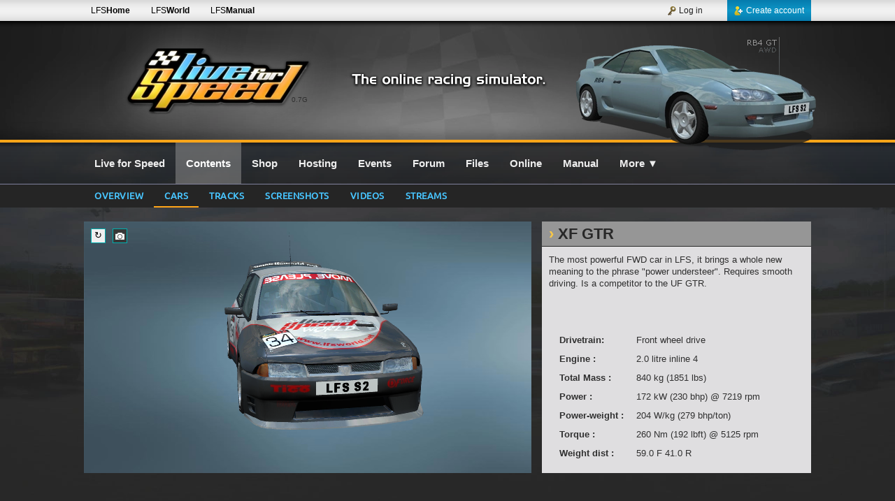

--- FILE ---
content_type: text/html; charset=UTF-8
request_url: https://www.lfs.net/cars/XFR
body_size: 4156
content:
<!DOCTYPE html>
<html lang="en">
<head>
<meta charset="utf-8" />
<meta name="description" content="View all the cars in Live for Speed in 3D. Preview any racing skins you have uploaded." />
<meta name="author" content="Live for Speed" />
<meta name="robots" content="index, follow" />
<meta name="viewport" content="width=device-width, initial-scale=1" />
<meta name="twitter:card" content="summary" />
<meta name="twitter:site" content="@LFSracing" />
<meta name="twitter:creator" content="@LFSracing" />
<meta property="og:type" content="game" />
<meta property="og:site_name" content="Live for Speed" />
<meta property="og:url" content="https://www.lfs.net/cars/XFR" />
<meta property="og:description" content="View all the cars in Live for Speed in 3D. Preview any racing skins you have uploaded." />
<meta property="og:image" content="https://www.lfs.net/static/logos/LFS_Logo.jpg" />
<meta property="og:title" content="LFS - Content - Cars - XF GTR" />
<title>LFS - Content - Cars - XF GTR</title>
<link rel="apple-touch-icon-precomposed" sizes="114x114" href="/apple-touch-icon-114x114-precomposed.png" />
<link rel="apple-touch-icon-precomposed" sizes="72x72" href="/apple-touch-icon-72x72-precomposed.png" />
<link rel="apple-touch-icon-precomposed" href="/apple-touch-icon-precomposed.png" />
<link rel="stylesheet" type="text/css" href="/style/merged699.css" />
<link rel="stylesheet" type="text/css" href="/style/s_main4.css" />
<!--[if lt IE 9]>
<script type="text/javascript" src="/js/html5shiv.js"></script>
<![endif]-->
<script type="text/javascript" src="/js/merged699.jgz"></script>
<script id="fShader2d" type="x-shader/x-fragment">
    precision mediump float;
    
    varying vec2 vTextureCoord;
    
    uniform sampler2D   uSampler;
    
    void main() {
        gl_FragColor = texture2D(uSampler, vec2(vTextureCoord.s, -vTextureCoord.t));
    }
</script>
<script id="vShader2d" type="x-shader/x-vertex">
    precision mediump float;
    
    attribute vec3 aVertexPosition;
    attribute vec2 aTextureCoord;
    
    varying vec2 vTextureCoord;
    
    void main() {
        vTextureCoord = aTextureCoord;
        gl_Position = vec4(aVertexPosition, 1.0);
    }
</script>
<script id="fShader3d" type="x-shader/x-fragment">
    #define MAXNUMTEX 3
    precision mediump float;
    
    varying vec4 vColor;
    varying vec2 vTextureCoord;
    varying vec3 vLighting;
    varying vec3 vNormal;
    varying vec4 vPos;
    
    uniform sampler2D   uSamplers[MAXNUMTEX];
    uniform float       uSamplersOpac[MAXNUMTEX];
    uniform int         uNumTex;
    uniform float       uShinyness;
    
    void main(void) {
        vec4 texelColor;
        
        if (uNumTex > 0)
        {
            texelColor = texture2D(uSamplers[1], vTextureCoord.st, -1.5);
            texelColor.a *= uSamplersOpac[1];
            texelColor.rgb *= texelColor.a;
            gl_FragColor = vec4(texelColor.rgb * vColor.rgb * vLighting, texelColor.a * vColor.a);
        }
        else
        {
            gl_FragColor = vec4(vColor.rgb * vLighting, vColor.a);
        }

        if (uShinyness > 0.0)
        {
            vec3 norm = reflect(normalize(-vPos.xyz), vNormal);
            vec4 envColor = texture2D(uSamplers[0], vec2(norm.x * 0.5 + 0.5, norm.z * 0.5 + 0.5));
            
            if (norm.y > -0.2)
            {
                envColor *= (norm.y > 0.8) ? 0.0 : pow(norm.y - 0.8, 2.0);
            }
    
            envColor = pow(envColor, vec4(1.3, 1.3, 1.3, 1.0));
            envColor.a = 0.0;
            gl_FragColor += envColor * uShinyness;
        }
    }
</script>
<script id="fShader3dIE" type="x-shader/x-fragment">
    #define MAXNUMTEX 3
    precision mediump float;
    
    varying vec4 vColor;
    varying vec2 vTextureCoord;
    varying vec3 vLighting;
    varying vec3 vNormal;
    varying vec4 vPos;
    
    uniform sampler2D   uSamplers[MAXNUMTEX];
    uniform float       uSamplersOpac[MAXNUMTEX];
    uniform int         uNumTex;
    uniform float       uShinyness;
    
    void main(void) {
        vec4 texelColor;
        
        if (uNumTex > 0)
        {
            texelColor = texture2D(uSamplers[1], vTextureCoord.st);
            texelColor.a *= uSamplersOpac[1];
            texelColor.rgb *= texelColor.a;
            gl_FragColor = vec4(texelColor.rgb * vColor.rgb * vLighting, texelColor.a * vColor.a);
        }
        else
        {
            gl_FragColor = vec4(vColor.rgb * vLighting, vColor.a);
        }

        if (uShinyness > 0.0)
        {
            vec3 norm = reflect(normalize(-vPos.xyz), vNormal);
            vec4 envColor = texture2D(uSamplers[0], vec2(-norm.x * 0.5 + 0.5, -norm.z * 0.5 + 0.5));
            
            if (norm.y > -0.2)
            {
                envColor *= (norm.y > 0.8) ? 0.0 : pow(norm.y - 0.8, 2.0);
            }
    
            envColor = pow(envColor, vec4(1.3, 1.3, 1.3, 1.0));
            envColor.a = 0.0;
            gl_FragColor += envColor * uShinyness;
        }
    }
</script>
<script id="vShader3d" type="x-shader/x-vertex">
    precision mediump float;
    
    attribute vec3 aVertexPosition;
    attribute vec3 aVertexNormal;
    attribute vec4 aVertexColor;
    attribute vec2 aTextureCoord;
    
    uniform mat4 uMvMatrix;
    uniform mat4 uPMatrix;
    uniform mat3 uNormalMatrix;
    
    uniform vec3 uLightVector;
    
    varying vec4 vColor;
    varying vec2 vTextureCoord;
    varying vec3 vLighting;
    varying vec3 vNormal;
    varying vec4 vPos;
    
    const vec3 ambientLight = vec3(0.6, 0.6, 0.6);
    const vec3 directionalLightColor = vec3(0.780, 0.850, 0.840);
    
    void main(void) {
        vPos = uMvMatrix * vec4(aVertexPosition, 1.0);
        vNormal = uNormalMatrix * aVertexNormal;
        vColor = aVertexColor;
        vTextureCoord = aTextureCoord;
        
        vLighting = ambientLight +
                    (directionalLightColor * 
                     max(dot(uNormalMatrix * aVertexNormal, uLightVector), 0.0));

        gl_Position = uPMatrix * uMvMatrix * vec4(aVertexPosition, 1.0);
    }
</script>
<script type="text/javascript">
bodyReady(function(){setDates(true);siteInit(0, false);initAnims();setupCarShow(12);});var i18nData = {"":{"domain":"en_GB","lang":"en_GB","plural_forms":"nplurals=2; plural=(n != 1);"}};
</script>
</head>
<body><div id="SiteWrap"><div id="HeaderWrap"><div id="HeaderDiv"><div id="LfsLogo"><a href="/" class="VersionText" title="Latest Version : 0.7G">0.7G</a></div><div class="LfsLogoBg"></div><div id="HeaderRaceSimText">The online racing simulator</div><a id="HeaderCar" href="/cars/RB4" style="background: transparent url('/static/header/cars/rb4.webp') no-repeat;" title="RB4 GT"></a></div><div class="OrangeBar"></div></div><div id="HeaderTopBarWrap"><div id="HeaderTopBar"><div class="HeaderTopBarLinks"><a class="HeaderTopBarLink hideMini" href="https://www.lfs.net" title="LFS Main website">LFS<b>Home</b></a><a class="HeaderTopBarLink hideMini" href="https://www.lfsworld.net" title="LFS Statistics website" target="_blank">LFS<b>World</b></a><a class="HeaderTopBarLink hideMini" href="https://www.lfsmanual.net" title="LFS Manual" target="_blank">LFS<b>Manual</b></a></div><div id="LBAccount"><a class="LBAccountLink LBAccountLinkSignup" href="/register"><div class="LBAccountLinkIcon LBCreateAccount"></div>Create account</a><div class="LBSpacerRight"></div><a class="LBAccountLink" href="/login"><div class="LBAccountLinkIcon LBLogin"></div>Log in</a></div></div></div><div id="LBPageWrap"><div id="LBWrap"><div id="LBDiv"><nav id="LBSiteLinks"><a id="lbHome" class="LBSiteLink" href="/"><b>Live for Speed</b></a><a id="lbContents" class="LBSiteLink LBSiteLinkCurrent" href="/contents"><b>Contents</b></a><a id="lbShop" class="LBSiteLink" href="/shop"><b>Shop</b></a><a id="lbHosting" class="LBSiteLink" href="/hosting"><b>Hosting</b></a><a id="lbLeagues" class="LBSiteLink" href="/leagues/calendar"><b>Events</b></a><a id="lbForum" class="LBSiteLink" href="/forum"><b>Forum</b></a><a id="lbFiles" class="LBSiteLink" href="/files"><b>Files</b></a><a id="lbStats" class="LBSiteLink" href="/online/activity"><b>Online</b></a><a id="lbManual" class="LBSiteLink" href="https://www.lfsmanual.net" target="_blank"><b>Manual</b></a><a id="lbMore" class="LBSiteLink" href="/more" onclick="openMenu(event, this, 1);"><b>More</b> &#x25BC;</a></nav><div class="clear"></div></div></div><div id="TabBarWrap"><div id="TabBar"><a class="TabLink" href="/contents">Overview</a><a class="TabLink TabLinkActive" href="/cars">Cars</a><a class="TabLink" href="/tracks">Tracks</a><a class="TabLink" href="/screenshots">Screenshots</a><a class="TabLink" href="/videos">Videos</a><a class="TabLink" href="/streams">Streams</a></div></div><div id="BodyWrap"><div id="BodyDiv">

<div class="left p_r10">
    <div class="ContentArea2 m_b20 p_0 noBorder">
        <div id="CarTrackShowDiv" style="background-image: url('/static/showroom/cars/XFR.jpg');"></div>
        <div id="CarTrackShowBtnDiv" class="hidden">
            <div id="CarTrackShowBtnRot" class="trackCubeSelect tcsActive" title="Auto-rotate">&#x21bb;</div>
            <div id="CarTrackShowBtnCam" class="trackCubeSelect" title="Screenshot"></div>
            
        </div>
    </div>
</div>

<div class="overHidden p_l5">
    <article class="ContentArea2 m_b20">
        <h1 id="CarInfoName" class="m_0 m_l10">XF GTR</h1>

        <div class="ContentArticle2 relative" style="min-width: 280px; min-height: 325px;">
            <div id="CarInfoText">The most powerful FWD car in LFS, it brings a whole new meaning to the phrase "power understeer". Requires smooth driving. Is a competitor to the UF GTR.</div>

            <div id="CarInfoSpecs" class="absolute m_5" style="bottom: 0px; padding: 0px 10px 10px;">
                <div class="p_v5"><div class="left w_110 bold">Drivetrain:</div> Front wheel drive</div>
                <div class="p_v5"><div class="left w_110 bold">Engine :</div> 2.0 litre inline 4</div>
                <div class="p_v5"><div class="left w_110 bold">Total Mass :</div> 840 kg (1851 lbs)</div>
                <div class="p_v5"><div class="left w_110 bold">Power :</div> 172 kW (230 bhp) @ 7219 rpm</div>
                <div class="p_v5"><div class="left w_110 bold">Power-weight :</div> 204 W/kg (279 bhp/ton)</div>
                <div class="p_v5"><div class="left w_110 bold">Torque :</div> 260 Nm (192 lbft) @ 5125 rpm</div>
                <div class="p_v5"><div class="left w_110 bold">Weight dist :</div> 59.0 F 41.0 R</div>
            </div>
        </div>
    </article>
</div>
<div class="clear"></div>

<div id="skinsDiv" class="hidden">
    <div class="carSkinText">SKINS</div>
    <div id="SkinThumb0" class="CarSkinSelectItem bg_white" title="Default skin"></div>
    <div id="SkinThumbListDiv">
    </div>
    <div class="clear"></div>
</div>

<div class="textCenter m_v20 p_h5">
    <a href="/cars/XFG" class="CarTrackSelectItem" data-car="XFG" style="background-image: url('/static/showroom/cars160/XFG.png');">
        <div class="CarTrackSelectName" style="background-color: rgb(16,67,64);">• XF GTI</div>
    </a>
    <a href="/cars/XRG" class="CarTrackSelectItem" data-car="XRG" style="background-image: url('/static/showroom/cars160/XRG.png');">
        <div class="CarTrackSelectName" style="background-color: rgb(16,67,64);">• XR GT</div>
    </a>
    <a href="/cars/FBM" class="CarTrackSelectItem" data-car="FBM" style="background-image: url('/static/showroom/cars160/FBM.png');">
        <div class="CarTrackSelectName" style="background-color: rgb(16,67,64);">• Formula BMW FB02</div>
    </a>
    <a href="/cars/XRT" class="CarTrackSelectItem" data-car="XRT" style="background-image: url('/static/showroom/cars160/XRT.png');">
        <div class="CarTrackSelectName" style="background-color: rgb(0,102,204);">• XR GT Turbo</div>
    </a>
    <a href="/cars/RB4" class="CarTrackSelectItem" data-car="RB4" style="background-image: url('/static/showroom/cars160/RB4.png');">
        <div class="CarTrackSelectName" style="background-color: rgb(0,102,204);">• RB4 GT</div>
    </a>
    <a href="/cars/FXO" class="CarTrackSelectItem" data-car="FXO" style="background-image: url('/static/showroom/cars160/FXO.png');">
        <div class="CarTrackSelectName" style="background-color: rgb(0,102,204);">• FXO Turbo</div>
    </a>
    <a href="/cars/LX4" class="CarTrackSelectItem" data-car="LX4" style="background-image: url('/static/showroom/cars160/LX4.png');">
        <div class="CarTrackSelectName" style="background-color: rgb(0,102,204);">• LX4</div>
    </a>
    <a href="/cars/LX6" class="CarTrackSelectItem" data-car="LX6" style="background-image: url('/static/showroom/cars160/LX6.png');">
        <div class="CarTrackSelectName" style="background-color: rgb(0,102,204);">• LX6</div>
    </a>
    <a href="/cars/MRT" class="CarTrackSelectItem" data-car="MRT" style="background-image: url('/static/showroom/cars160/MRT.png');">
        <div class="CarTrackSelectName" style="background-color: rgb(0,102,204);">• MRT5</div>
    </a>
    <a href="/cars/UF1" class="CarTrackSelectItem" data-car="UF1" style="background-image: url('/static/showroom/cars160/UF1.png');">
        <div class="CarTrackSelectName" style="background-color: rgb(218, 176, 10);">• UF 1000</div>
    </a>
    <a href="/cars/RAC" class="CarTrackSelectItem" data-car="RAC" style="background-image: url('/static/showroom/cars160/RAC.png');">
        <div class="CarTrackSelectName" style="background-color: rgb(218, 176, 10);">• Raceabout 06</div>
    </a>
    <a href="/cars/FZ5" class="CarTrackSelectItem" data-car="FZ5" style="background-image: url('/static/showroom/cars160/FZ5.png');">
        <div class="CarTrackSelectName" style="background-color: rgb(218, 176, 10);">• FZ50</div>
    </a>
    <a href="/cars/FOX" class="CarTrackSelectItem" data-car="FOX" style="background-image: url('/static/showroom/cars160/FOX.png');">
        <div class="CarTrackSelectName" style="background-color: rgb(218, 176, 10);">• Formula XR</div>
    </a>
    <a href="/cars/XFR" class="CarTrackSelectItem" data-car="XFR" style="background-image: url('/static/showroom/cars160/XFR.png');">
        <div class="CarTrackSelectName" style="background-color: rgb(218, 176, 10);">• XF GTR</div>
    </a>
    <a href="/cars/UFR" class="CarTrackSelectItem" data-car="UFR" style="background-image: url('/static/showroom/cars160/UFR.png');">
        <div class="CarTrackSelectName" style="background-color: rgb(218, 176, 10);">• UF GTR</div>
    </a>
    <a href="/cars/FO8" class="CarTrackSelectItem" data-car="FO8" style="background-image: url('/static/showroom/cars160/FO8.png');">
        <div class="CarTrackSelectName" style="background-color: rgb(218, 176, 10);">• Formula V8</div>
    </a>
    <a href="/cars/FXR" class="CarTrackSelectItem" data-car="FXR" style="background-image: url('/static/showroom/cars160/FXR.png');">
        <div class="CarTrackSelectName" style="background-color: rgb(218, 176, 10);">• FXO GTR</div>
    </a>
    <a href="/cars/XRR" class="CarTrackSelectItem" data-car="XRR" style="background-image: url('/static/showroom/cars160/XRR.png');">
        <div class="CarTrackSelectName" style="background-color: rgb(218, 176, 10);">• XR GTR</div>
    </a>
    <a href="/cars/FZR" class="CarTrackSelectItem" data-car="FZR" style="background-image: url('/static/showroom/cars160/FZR.png');">
        <div class="CarTrackSelectName" style="background-color: rgb(218, 176, 10);">• FZ50 GTR</div>
    </a>
    <a href="/cars/BF1" class="CarTrackSelectItem" data-car="BF1" style="background-image: url('/static/showroom/cars160/BF1.png');">
        <div class="CarTrackSelectName" style="background-color: rgb(218, 176, 10);">• BMW Sauber F1.06</div>
    </a>
    <div class="clear"></div>
</div>

</div></div></div><div id="FooterWrap"><div class="OrangeBar"></div><footer id="FooterDiv"><nav id="FooterLinksDiv"><table class="FooterLinks"><tr><td class="textTop"><a class="FooterLink" href="/">Front Page</a><br /><a class="FooterLink" href="/news">News</a><br /><a class="FooterLink" href="/downloads">Downloads</a><br /><a class="FooterLink" href="/contents">Contents</a><br /><a class="FooterLink" href="/cars">Cars</a><br /><a class="FooterLink" href="/tracks">Tracks</a><br /><a class="FooterLink" href="/screenshots">Screenshots</a><br /><a class="FooterLink" href="/videos">Videos</a><br /><a class="FooterLink" href="/streams">Streams</a><br /></td><td class="textTop"><a class="FooterLink" href="/shop">LFS Shop</a><br /><a class="FooterLink" href="/commercialuse">Commercial Use</a><br /><a class="FooterLink" href="/hosting">Hosting Information</a><br /><a class="FooterLink" href="/hosting/admin">Hosting Admin</a><br /><a class="FooterLink" href="/files">LFS Files</a><br /><a class="FooterLink" href="/files/vehmods">Vehicle Mods</a><br /><a class="FooterLink" href="/files/vehmods/regulations">Vehicle Mod Guidelines</a><br /><a class="FooterLink" href="/files/setups">Car Setups</a><br /></td><td class="textTop"><a class="FooterLink" href="/online/activity">Online Activity</a><br /><a class="FooterLink" href="/leagues">LFS Leagues</a><br /><a class="FooterLink" href="/leagues/calendar">Calendar</a><br /><a class="FooterLink" href="/forum">LFS Forums</a><br /><a class="FooterLink" href="/forum/rules">Forum Rules</a><br /><a class="FooterLink" href="/programmer">Programmer Info</a><br /><a class="FooterLink" href="/faq">F.A.Q.</a><br /></td><td class="textTop"><a class="FooterLink" href="/links">LFS Links</a><br /><a class="FooterLink" href="/about">About The Developers</a><br /><a class="FooterLink" href="/agreement">LFS Terms &amp; Conditions</a><br /><a class="FooterLink" href="/privacy">Privacy Policy</a><br /><a class="FooterLink" href="/contact">Contact us</a><br /></td><td class="textBottom textRight"><a id="BlueskyShareDiv" class="shareBtn2" href="https://bsky.app/profile/lfsracing.bsky.social" target="_blank" rel="publisher"></a><a id="XShareDiv" class="shareBtn2" href="https://x.com/LFSracing" target="_blank" rel="publisher"></a><a id="YouTubeShareDiv" class="shareBtn2" href="https://www.youtube.com/@liveforspeed" target="_blank" rel="publisher"></a><a id="DiscordShareDiv" class="shareBtn2" href="https://discord.com/invite/wZrUTJN" target="_blank" rel="publisher"></a></td></tr></table></nav><div id="FooterEndDiv"><div class="footerLogo"></div><br />© 2002-2026 Live for Speed - Scawen Roberts, Eric Bailey, Victor van Vlaardingen</div><div class="textCenter f_11">All timestamps on this website are displayed in your local timezone</div></footer></div><div id="mediaInfo">FGED GREDG RDFGDR GSFDG </div></div><script defer src="https://static.cloudflareinsights.com/beacon.min.js/vcd15cbe7772f49c399c6a5babf22c1241717689176015" integrity="sha512-ZpsOmlRQV6y907TI0dKBHq9Md29nnaEIPlkf84rnaERnq6zvWvPUqr2ft8M1aS28oN72PdrCzSjY4U6VaAw1EQ==" data-cf-beacon='{"version":"2024.11.0","token":"c656389516214bb2824f6a92f1b2cd68","r":1,"server_timing":{"name":{"cfCacheStatus":true,"cfEdge":true,"cfExtPri":true,"cfL4":true,"cfOrigin":true,"cfSpeedBrain":true},"location_startswith":null}}' crossorigin="anonymous"></script>
</body></html>